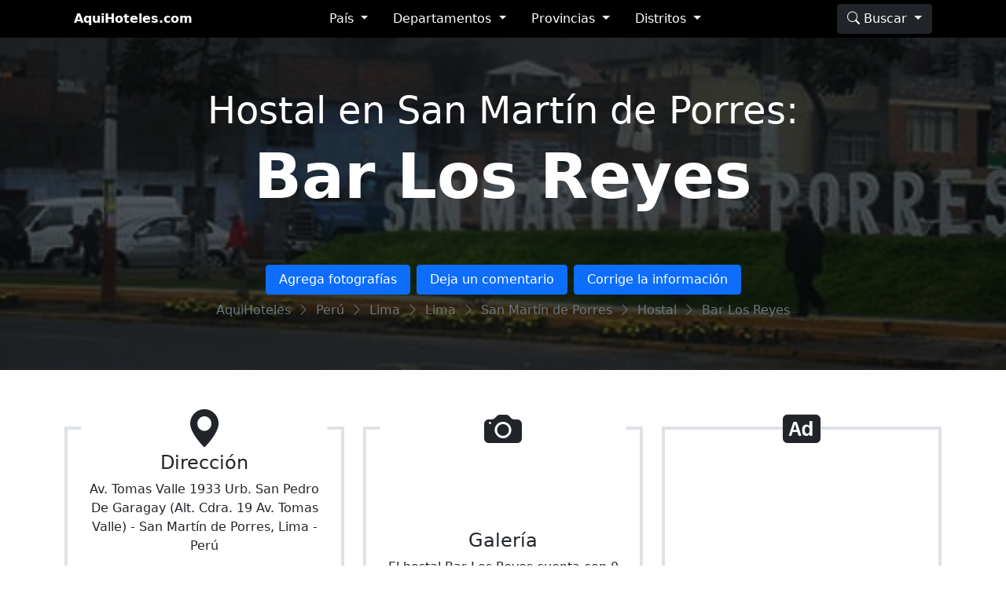

--- FILE ---
content_type: text/html; charset=UTF-8
request_url: https://aquihoteles.com/peru/lima/lima/san-martin-de-porres/hostal/hostal-en-san-martin-de-porres-bar-los-reyes/
body_size: 10001
content:


<!DOCTYPE html>
<html lang="es">


<head>
            <!-- Google tag (gtag.js) -->
        <script async src="https://www.googletagmanager.com/gtag/js?id=G-N6RB1RR0ET"></script>
        <script>
        window.dataLayer = window.dataLayer || [];
        function gtag(){dataLayer.push(arguments);}
        gtag('js', new Date());

        gtag('config', 'G-N6RB1RR0ET');
        </script>
            <meta charset="UTF-8">
    <meta name="viewport" content="width=device-width, initial-scale=1">
    <meta name="author" content="Braulio Aquino">
    <meta name="description" content="Bar Los Reyes es un Hostal ubicado en el distrito de San Martín de Porres con la dirección Av. Tomas Valle 1933 Urb. San Pedro De Garagay (Alt. Cdra. 19 Av. Tomas Valle). En AquiHoteles ecuentra más información de este y otros hoteles. Otros datos: 5675859">    <title>
        Hostal en San Martín de Porres: Bar Los Reyes    </title>
    <link rel="apple-touch-icon" sizes="57x57" href="https://aquihoteles.com/favicon/apple-icon-57x57.png">
    <link rel="apple-touch-icon" sizes="60x60" href="https://aquihoteles.com/favicon/apple-icon-60x60.png">
    <link rel="apple-touch-icon" sizes="72x72" href="https://aquihoteles.com/favicon/apple-icon-72x72.png">
    <link rel="apple-touch-icon" sizes="76x76" href="https://aquihoteles.com/favicon/apple-icon-76x76.png">
    <link rel="apple-touch-icon" sizes="114x114" href="https://aquihoteles.com/favicon/apple-icon-114x114.png">
    <link rel="apple-touch-icon" sizes="120x120" href="https://aquihoteles.com/favicon/apple-icon-120x120.png">
    <link rel="apple-touch-icon" sizes="144x144" href="https://aquihoteles.com/favicon/apple-icon-144x144.png">
    <link rel="apple-touch-icon" sizes="152x152" href="https://aquihoteles.com/favicon/apple-icon-152x152.png">
    <link rel="apple-touch-icon" sizes="180x180" href="https://aquihoteles.com/favicon/apple-icon-180x180.png">
    <link rel="icon" type="image/png" sizes="192x192" href="https://aquihoteles.com/favicon/android-icon-192x192.png">
    <link rel="icon" type="image/png" sizes="32x32" href="https://aquihoteles.com/favicon/favicon-32x32.png">
    <link rel="icon" type="image/png" sizes="96x96" href="https://aquihoteles.com/favicon/favicon-96x96.png">
    <link rel="icon" type="image/png" sizes="16x16" href="https://aquihoteles.com/favicon/favicon-16x16.png">
    <link rel="manifest" href="https://aquihoteles.com/favicon/manifest.json">
    <meta name="msapplication-TileColor" content="#ffffff">
    <meta name="msapplication-TileImage" content="https://aquihoteles.com/favicon/ms-icon-144x144.png">
    <meta name="theme-color" content="#ffffff">
    <meta property="fb:app_id" content="1347105892082297"/>
    <meta property="og:site_name" content="Hostal en San Martín de Porres: Bar Los Reyes" />
            <meta name="twitter:card" content="summary" />
        <meta name="twitter:site" content="@aquihoteles" />
        <meta name="twitter:title" content="Hostal en San Martín de Porres: Bar Los Reyes" />
        <meta name="twitter:description" content="Bar Los Reyes es un Hostal ubicado en el distrito de San Martín de Porres con la dirección Av. Tomas Valle 1933 Urb. San Pedro De Garagay (Alt. Cdra. 19 Av. Tomas Valle). En AquiHoteles ecuentra más información de este y otros hoteles. Otros datos: 5675859" />
        <meta name="twitter:image" content="https://aquihoteles.com/assets/images/country/peru/lima/lima/san-martin-de-porres-2.jpg" />
        <meta property="og:type" content="article" />
        <meta property="og:title" content="Hostal en San Martín de Porres: Bar Los Reyes" />
        <meta property="og:url" content="https://aquihoteles.com/peru/lima/lima/san-martin-de-porres/hostal/hostal-en-san-martin-de-porres-bar-los-reyes/" />
        <meta property="og:description" content="Bar Los Reyes es un Hostal ubicado en el distrito de San Martín de Porres con la dirección Av. Tomas Valle 1933 Urb. San Pedro De Garagay (Alt. Cdra. 19 Av. Tomas Valle). En AquiHoteles ecuentra más información de este y otros hoteles. Otros datos: 5675859" />
        <meta property="og:site_name" content="Hoteles AquiHoteles.com" />
        <meta property="og:image" content="https://aquihoteles.com/assets/images/country/peru/lima/lima/san-martin-de-porres-2.jpg" />
        <meta property="og:locale" content="es_LA" />
            <meta name='robots' content='index, follow, max-image-preview:large, max-snippet:-1, max-video-preview:-1' />

	<!-- This site is optimized with the Yoast SEO plugin v20.9 - https://yoast.com/wordpress/plugins/seo/ -->
	<meta name="description" content="Bar Los Reyes es un Hostal ubicado en el distrito de San Martín de Porres con la dirección Av. Tomas Valle 1933 Urb. San Pedro De Garagay (Alt. Cdra. 19" />
	<link rel="canonical" href="https://aquihoteles.com/peru/lima/lima/san-martin-de-porres/hostal/hostal-en-san-martin-de-porres-bar-los-reyes/" />
	<meta property="og:locale" content="es_ES" />
	<meta property="og:type" content="article" />
	<meta property="og:title" content="Hostal en San Martín de Porres: Bar Los Reyes - Teléfono y dirección." />
	<meta property="og:description" content="Bar Los Reyes es un Hostal ubicado en el distrito de San Martín de Porres con la dirección Av. Tomas Valle 1933 Urb. San Pedro De Garagay (Alt. Cdra. 19" />
	<meta property="og:url" content="https://aquihoteles.com/peru/lima/lima/san-martin-de-porres/hostal/hostal-en-san-martin-de-porres-bar-los-reyes/" />
	<meta property="og:site_name" content="Lima provincias" />
	<meta property="article:publisher" content="https://www.facebook.com/aquihoteles/" />
	<meta property="article:modified_time" content="2017-10-16T18:48:38+00:00" />
	<meta name="twitter:card" content="summary_large_image" />
	<meta name="twitter:site" content="@aquihoteles" />
	<script type="application/ld+json" class="yoast-schema-graph">{"@context":"https://schema.org","@graph":[{"@type":"WebPage","@id":"https://aquihoteles.com/peru/lima/lima/san-martin-de-porres/hostal/hostal-en-san-martin-de-porres-bar-los-reyes/","url":"https://aquihoteles.com/peru/lima/lima/san-martin-de-porres/hostal/hostal-en-san-martin-de-porres-bar-los-reyes/","name":"Hostal en San Martín de Porres: Bar Los Reyes - Teléfono y dirección.","isPartOf":{"@id":"https://aquihoteles.com/peru/lima/#website"},"datePublished":"2016-04-16T18:09:06+00:00","dateModified":"2017-10-16T18:48:38+00:00","description":"Bar Los Reyes es un Hostal ubicado en el distrito de San Martín de Porres con la dirección Av. Tomas Valle 1933 Urb. San Pedro De Garagay (Alt. Cdra. 19","breadcrumb":{"@id":"https://aquihoteles.com/peru/lima/lima/san-martin-de-porres/hostal/hostal-en-san-martin-de-porres-bar-los-reyes/#breadcrumb"},"inLanguage":"es-PE","potentialAction":[{"@type":"ReadAction","target":["https://aquihoteles.com/peru/lima/lima/san-martin-de-porres/hostal/hostal-en-san-martin-de-porres-bar-los-reyes/"]}]},{"@type":"BreadcrumbList","@id":"https://aquihoteles.com/peru/lima/lima/san-martin-de-porres/hostal/hostal-en-san-martin-de-porres-bar-los-reyes/#breadcrumb","itemListElement":[{"@type":"ListItem","position":1,"name":"Home","item":"https://aquihoteles.com/peru/lima/"},{"@type":"ListItem","position":2,"name":"Lima","item":"https://aquihoteles.com/peru/lima/lima/"},{"@type":"ListItem","position":3,"name":"Hostal en San Martín de Porres: Bar Los Reyes"}]},{"@type":"WebSite","@id":"https://aquihoteles.com/peru/lima/#website","url":"https://aquihoteles.com/peru/lima/","name":"Lima provincias","description":"Hoteles y hostales en Lima","publisher":{"@id":"https://aquihoteles.com/peru/lima/#organization"},"potentialAction":[{"@type":"SearchAction","target":{"@type":"EntryPoint","urlTemplate":"https://aquihoteles.com/peru/lima/?s={search_term_string}"},"query-input":"required name=search_term_string"}],"inLanguage":"es-PE"},{"@type":"Organization","@id":"https://aquihoteles.com/peru/lima/#organization","name":"Aquí Hoteles","url":"https://aquihoteles.com/peru/lima/","logo":{"@type":"ImageObject","inLanguage":"es-PE","@id":"https://aquihoteles.com/peru/lima/#/schema/logo/image/","url":"https://aquihoteles.com/peru/lima/wp-content/uploads/sites/2/2019/09/aquihoteles.png","contentUrl":"https://aquihoteles.com/peru/lima/wp-content/uploads/sites/2/2019/09/aquihoteles.png","width":310,"height":310,"caption":"Aquí Hoteles"},"image":{"@id":"https://aquihoteles.com/peru/lima/#/schema/logo/image/"},"sameAs":["https://www.facebook.com/aquihoteles/","https://twitter.com/aquihoteles"]}]}</script>
	<!-- / Yoast SEO plugin. -->


<link href='https://fonts.gstatic.com' crossorigin='anonymous' rel='preconnect' />
<link href='https://ajax.googleapis.com' rel='preconnect' />
<link href='https://fonts.googleapis.com' rel='preconnect' />
<link rel='stylesheet' id='classic-theme-styles-css' href='https://aquihoteles.com/peru/lima/wp-includes/css/classic-themes.min.css' type='text/css' media='all' />
<style id='global-styles-inline-css' type='text/css'>
body{--wp--preset--color--black: #000000;--wp--preset--color--cyan-bluish-gray: #abb8c3;--wp--preset--color--white: #ffffff;--wp--preset--color--pale-pink: #f78da7;--wp--preset--color--vivid-red: #cf2e2e;--wp--preset--color--luminous-vivid-orange: #ff6900;--wp--preset--color--luminous-vivid-amber: #fcb900;--wp--preset--color--light-green-cyan: #7bdcb5;--wp--preset--color--vivid-green-cyan: #00d084;--wp--preset--color--pale-cyan-blue: #8ed1fc;--wp--preset--color--vivid-cyan-blue: #0693e3;--wp--preset--color--vivid-purple: #9b51e0;--wp--preset--gradient--vivid-cyan-blue-to-vivid-purple: linear-gradient(135deg,rgba(6,147,227,1) 0%,rgb(155,81,224) 100%);--wp--preset--gradient--light-green-cyan-to-vivid-green-cyan: linear-gradient(135deg,rgb(122,220,180) 0%,rgb(0,208,130) 100%);--wp--preset--gradient--luminous-vivid-amber-to-luminous-vivid-orange: linear-gradient(135deg,rgba(252,185,0,1) 0%,rgba(255,105,0,1) 100%);--wp--preset--gradient--luminous-vivid-orange-to-vivid-red: linear-gradient(135deg,rgba(255,105,0,1) 0%,rgb(207,46,46) 100%);--wp--preset--gradient--very-light-gray-to-cyan-bluish-gray: linear-gradient(135deg,rgb(238,238,238) 0%,rgb(169,184,195) 100%);--wp--preset--gradient--cool-to-warm-spectrum: linear-gradient(135deg,rgb(74,234,220) 0%,rgb(151,120,209) 20%,rgb(207,42,186) 40%,rgb(238,44,130) 60%,rgb(251,105,98) 80%,rgb(254,248,76) 100%);--wp--preset--gradient--blush-light-purple: linear-gradient(135deg,rgb(255,206,236) 0%,rgb(152,150,240) 100%);--wp--preset--gradient--blush-bordeaux: linear-gradient(135deg,rgb(254,205,165) 0%,rgb(254,45,45) 50%,rgb(107,0,62) 100%);--wp--preset--gradient--luminous-dusk: linear-gradient(135deg,rgb(255,203,112) 0%,rgb(199,81,192) 50%,rgb(65,88,208) 100%);--wp--preset--gradient--pale-ocean: linear-gradient(135deg,rgb(255,245,203) 0%,rgb(182,227,212) 50%,rgb(51,167,181) 100%);--wp--preset--gradient--electric-grass: linear-gradient(135deg,rgb(202,248,128) 0%,rgb(113,206,126) 100%);--wp--preset--gradient--midnight: linear-gradient(135deg,rgb(2,3,129) 0%,rgb(40,116,252) 100%);--wp--preset--duotone--dark-grayscale: url('#wp-duotone-dark-grayscale');--wp--preset--duotone--grayscale: url('#wp-duotone-grayscale');--wp--preset--duotone--purple-yellow: url('#wp-duotone-purple-yellow');--wp--preset--duotone--blue-red: url('#wp-duotone-blue-red');--wp--preset--duotone--midnight: url('#wp-duotone-midnight');--wp--preset--duotone--magenta-yellow: url('#wp-duotone-magenta-yellow');--wp--preset--duotone--purple-green: url('#wp-duotone-purple-green');--wp--preset--duotone--blue-orange: url('#wp-duotone-blue-orange');--wp--preset--font-size--small: 13px;--wp--preset--font-size--medium: 20px;--wp--preset--font-size--large: 36px;--wp--preset--font-size--x-large: 42px;--wp--preset--spacing--20: 0.44rem;--wp--preset--spacing--30: 0.67rem;--wp--preset--spacing--40: 1rem;--wp--preset--spacing--50: 1.5rem;--wp--preset--spacing--60: 2.25rem;--wp--preset--spacing--70: 3.38rem;--wp--preset--spacing--80: 5.06rem;--wp--preset--shadow--natural: 6px 6px 9px rgba(0, 0, 0, 0.2);--wp--preset--shadow--deep: 12px 12px 50px rgba(0, 0, 0, 0.4);--wp--preset--shadow--sharp: 6px 6px 0px rgba(0, 0, 0, 0.2);--wp--preset--shadow--outlined: 6px 6px 0px -3px rgba(255, 255, 255, 1), 6px 6px rgba(0, 0, 0, 1);--wp--preset--shadow--crisp: 6px 6px 0px rgba(0, 0, 0, 1);}:where(.is-layout-flex){gap: 0.5em;}body .is-layout-flow > .alignleft{float: left;margin-inline-start: 0;margin-inline-end: 2em;}body .is-layout-flow > .alignright{float: right;margin-inline-start: 2em;margin-inline-end: 0;}body .is-layout-flow > .aligncenter{margin-left: auto !important;margin-right: auto !important;}body .is-layout-constrained > .alignleft{float: left;margin-inline-start: 0;margin-inline-end: 2em;}body .is-layout-constrained > .alignright{float: right;margin-inline-start: 2em;margin-inline-end: 0;}body .is-layout-constrained > .aligncenter{margin-left: auto !important;margin-right: auto !important;}body .is-layout-constrained > :where(:not(.alignleft):not(.alignright):not(.alignfull)){max-width: var(--wp--style--global--content-size);margin-left: auto !important;margin-right: auto !important;}body .is-layout-constrained > .alignwide{max-width: var(--wp--style--global--wide-size);}body .is-layout-flex{display: flex;}body .is-layout-flex{flex-wrap: wrap;align-items: center;}body .is-layout-flex > *{margin: 0;}:where(.wp-block-columns.is-layout-flex){gap: 2em;}.has-black-color{color: var(--wp--preset--color--black) !important;}.has-cyan-bluish-gray-color{color: var(--wp--preset--color--cyan-bluish-gray) !important;}.has-white-color{color: var(--wp--preset--color--white) !important;}.has-pale-pink-color{color: var(--wp--preset--color--pale-pink) !important;}.has-vivid-red-color{color: var(--wp--preset--color--vivid-red) !important;}.has-luminous-vivid-orange-color{color: var(--wp--preset--color--luminous-vivid-orange) !important;}.has-luminous-vivid-amber-color{color: var(--wp--preset--color--luminous-vivid-amber) !important;}.has-light-green-cyan-color{color: var(--wp--preset--color--light-green-cyan) !important;}.has-vivid-green-cyan-color{color: var(--wp--preset--color--vivid-green-cyan) !important;}.has-pale-cyan-blue-color{color: var(--wp--preset--color--pale-cyan-blue) !important;}.has-vivid-cyan-blue-color{color: var(--wp--preset--color--vivid-cyan-blue) !important;}.has-vivid-purple-color{color: var(--wp--preset--color--vivid-purple) !important;}.has-black-background-color{background-color: var(--wp--preset--color--black) !important;}.has-cyan-bluish-gray-background-color{background-color: var(--wp--preset--color--cyan-bluish-gray) !important;}.has-white-background-color{background-color: var(--wp--preset--color--white) !important;}.has-pale-pink-background-color{background-color: var(--wp--preset--color--pale-pink) !important;}.has-vivid-red-background-color{background-color: var(--wp--preset--color--vivid-red) !important;}.has-luminous-vivid-orange-background-color{background-color: var(--wp--preset--color--luminous-vivid-orange) !important;}.has-luminous-vivid-amber-background-color{background-color: var(--wp--preset--color--luminous-vivid-amber) !important;}.has-light-green-cyan-background-color{background-color: var(--wp--preset--color--light-green-cyan) !important;}.has-vivid-green-cyan-background-color{background-color: var(--wp--preset--color--vivid-green-cyan) !important;}.has-pale-cyan-blue-background-color{background-color: var(--wp--preset--color--pale-cyan-blue) !important;}.has-vivid-cyan-blue-background-color{background-color: var(--wp--preset--color--vivid-cyan-blue) !important;}.has-vivid-purple-background-color{background-color: var(--wp--preset--color--vivid-purple) !important;}.has-black-border-color{border-color: var(--wp--preset--color--black) !important;}.has-cyan-bluish-gray-border-color{border-color: var(--wp--preset--color--cyan-bluish-gray) !important;}.has-white-border-color{border-color: var(--wp--preset--color--white) !important;}.has-pale-pink-border-color{border-color: var(--wp--preset--color--pale-pink) !important;}.has-vivid-red-border-color{border-color: var(--wp--preset--color--vivid-red) !important;}.has-luminous-vivid-orange-border-color{border-color: var(--wp--preset--color--luminous-vivid-orange) !important;}.has-luminous-vivid-amber-border-color{border-color: var(--wp--preset--color--luminous-vivid-amber) !important;}.has-light-green-cyan-border-color{border-color: var(--wp--preset--color--light-green-cyan) !important;}.has-vivid-green-cyan-border-color{border-color: var(--wp--preset--color--vivid-green-cyan) !important;}.has-pale-cyan-blue-border-color{border-color: var(--wp--preset--color--pale-cyan-blue) !important;}.has-vivid-cyan-blue-border-color{border-color: var(--wp--preset--color--vivid-cyan-blue) !important;}.has-vivid-purple-border-color{border-color: var(--wp--preset--color--vivid-purple) !important;}.has-vivid-cyan-blue-to-vivid-purple-gradient-background{background: var(--wp--preset--gradient--vivid-cyan-blue-to-vivid-purple) !important;}.has-light-green-cyan-to-vivid-green-cyan-gradient-background{background: var(--wp--preset--gradient--light-green-cyan-to-vivid-green-cyan) !important;}.has-luminous-vivid-amber-to-luminous-vivid-orange-gradient-background{background: var(--wp--preset--gradient--luminous-vivid-amber-to-luminous-vivid-orange) !important;}.has-luminous-vivid-orange-to-vivid-red-gradient-background{background: var(--wp--preset--gradient--luminous-vivid-orange-to-vivid-red) !important;}.has-very-light-gray-to-cyan-bluish-gray-gradient-background{background: var(--wp--preset--gradient--very-light-gray-to-cyan-bluish-gray) !important;}.has-cool-to-warm-spectrum-gradient-background{background: var(--wp--preset--gradient--cool-to-warm-spectrum) !important;}.has-blush-light-purple-gradient-background{background: var(--wp--preset--gradient--blush-light-purple) !important;}.has-blush-bordeaux-gradient-background{background: var(--wp--preset--gradient--blush-bordeaux) !important;}.has-luminous-dusk-gradient-background{background: var(--wp--preset--gradient--luminous-dusk) !important;}.has-pale-ocean-gradient-background{background: var(--wp--preset--gradient--pale-ocean) !important;}.has-electric-grass-gradient-background{background: var(--wp--preset--gradient--electric-grass) !important;}.has-midnight-gradient-background{background: var(--wp--preset--gradient--midnight) !important;}.has-small-font-size{font-size: var(--wp--preset--font-size--small) !important;}.has-medium-font-size{font-size: var(--wp--preset--font-size--medium) !important;}.has-large-font-size{font-size: var(--wp--preset--font-size--large) !important;}.has-x-large-font-size{font-size: var(--wp--preset--font-size--x-large) !important;}
.wp-block-navigation a:where(:not(.wp-element-button)){color: inherit;}
:where(.wp-block-columns.is-layout-flex){gap: 2em;}
.wp-block-pullquote{font-size: 1.5em;line-height: 1.6;}
</style>
<link rel="https://api.w.org/" href="https://aquihoteles.com/peru/lima/wp-json/" /><link rel="EditURI" type="application/rsd+xml" title="RSD" href="https://aquihoteles.com/peru/lima/xmlrpc.php?rsd" />
<link rel="wlwmanifest" type="application/wlwmanifest+xml" href="https://aquihoteles.com/peru/lima/wp-includes/wlwmanifest.xml" />
<meta name="generator" content="WordPress 6.2.2" />
<link rel='shortlink' href='https://aquihoteles.com/peru/lima/?p=2676' />
<link rel="alternate" type="application/json+oembed" href="https://aquihoteles.com/peru/lima/wp-json/oembed/1.0/embed?url=https%3A%2F%2Faquihoteles.com%2Fperu%2Flima%2Flima%2Fsan-martin-de-porres%2Fhostal%2Fhostal-en-san-martin-de-porres-bar-los-reyes%2F" />
<link rel="alternate" type="text/xml+oembed" href="https://aquihoteles.com/peru/lima/wp-json/oembed/1.0/embed?url=https%3A%2F%2Faquihoteles.com%2Fperu%2Flima%2Flima%2Fsan-martin-de-porres%2Fhostal%2Fhostal-en-san-martin-de-porres-bar-los-reyes%2F&#038;format=xml" />
    <link href="https://aquihoteles.com/peru/lima/wp-content/themes/aquihoteles-peru-lima/css/bootstrap.min.css" rel="stylesheet">
    <link href="https://aquihoteles.com/peru/lima/wp-content/themes/aquihoteles-peru-lima/css/style.css" rel="stylesheet">
    <link rel="stylesheet" href="https://cdn.jsdelivr.net/npm/bootstrap-icons@1.5.0/font/bootstrap-icons.css">
    <script async src="https://pagead2.googlesyndication.com/pagead/js/adsbygoogle.js?client=ca-pub-7324363946990305"
     crossorigin="anonymous"></script>
</head>

<body itemscope itemtype="http://schema.org/Hotel">

    <nav class="navbar-dark bg-dark">
        <div class="container">
            <div class="navbar navbar-expand-lg d-flex flex-wrap align-items-center justify-content-center justify-content-between py-1">
                <div class="container-fluid">
                    <a class="navbar-brand d-block d-sm-flex d-lg-flex align-items-center m-0 p-0" href="https://aquihoteles.com/">AquiHoteles.com</a>
                    <div class="collapse navbar-collapse" id="navbarHeader">
                        <ul class="nav text-center collapse navbar-collapse d-block d-xl-flex flex-wrap align-items-center justify-content-center">
                            <li class="nav-item dropdown">
                                <a class="nav-link dropdown-toggle" href="https://aquihoteles.com/" id="navbarPais" role="button" data-bs-toggle="dropdown" aria-expanded="false">
                                    País
                                </a>
                                <ul class="dropdown-menu dropdown-menu-dark" aria-labelledby="navbarPais">
                                    <li><a class="dropdown-item text-center" href="https://aquihoteles.com/peru/">Perú</a></li>
                                </ul>
                            </li>
                            <li class="nav-item dropdown">
                                <a class="nav-link dropdown-toggle" href="https://aquihoteles.com/peru/" id="navbarDepartamento" role="button" data-bs-toggle="dropdown" aria-expanded="false">
                                    Departamentos
                                </a>
                                <ul class="dropdown-menu dropdown-menu-dark" aria-labelledby="navbarDepartamento">
                                    <li><a class="dropdown-item" href="https://aquihoteles.com/peru/lima/">Departamento de Lima</a></li>
                                </ul>
                            </li>
                            <li class="nav-item dropdown">
                                <a class="nav-link dropdown-toggle" href="#" id="navbarProvincia" role="button" data-bs-toggle="dropdown" aria-expanded="false">
                                    Provincias
                                </a>
                                <ul class="dropdown-menu dropdown-menu-dark" aria-labelledby="navbarProvincia">
                                                                            <li><a class="dropdown-item" href="https://aquihoteles.com/peru/lima/lima/">Lima</a></li>
                                                                                <li><a class="dropdown-item" href="https://aquihoteles.com/peru/lima/callao/">Callao</a></li>
                                                                                <li><a class="dropdown-item" href="https://aquihoteles.com/peru/lima/barranca/">Barranca</a></li>
                                                                                <li><a class="dropdown-item" href="https://aquihoteles.com/peru/lima/cajatambo/">Cajatambo</a></li>
                                                                                <li><a class="dropdown-item" href="https://aquihoteles.com/peru/lima/canete/">Cañete</a></li>
                                                                                <li><a class="dropdown-item" href="https://aquihoteles.com/peru/lima/canta/">Canta</a></li>
                                                                                <li><a class="dropdown-item" href="https://aquihoteles.com/peru/lima/huaral/">Huaral</a></li>
                                                                                <li><a class="dropdown-item" href="https://aquihoteles.com/peru/lima/huarochiri/">Huarochiri</a></li>
                                                                                <li><a class="dropdown-item" href="https://aquihoteles.com/peru/lima/huaura/">Huaura</a></li>
                                                                                <li><a class="dropdown-item" href="https://aquihoteles.com/peru/lima/oyon/">Oyón</a></li>
                                                                                <li><a class="dropdown-item" href="https://aquihoteles.com/peru/lima/yauyos/">Yauyos</a></li>
                                                                        </ul>
                            </li>
                                                            <li class="nav-item dropdown">
                                    <a class="nav-link dropdown-toggle" href="https://aquihoteles.com/peru/lima/lima" id="navbarDistrito" role="button" data-bs-toggle="dropdown" aria-expanded="false">
                                        Distritos
                                    </a>
                                    <ul class="dropdown-menu dropdown-menu-dark" aria-labelledby="navbarDistrito">
                                                                                    <li><a class="dropdown-item" href="https://aquihoteles.com/peru/lima/lima/ancon/">Ancón</a></li>
                                                                                        <li><a class="dropdown-item" href="https://aquihoteles.com/peru/lima/lima/ate/">Ate</a></li>
                                                                                        <li><a class="dropdown-item" href="https://aquihoteles.com/peru/lima/lima/barranco/">Barranco</a></li>
                                                                                        <li><a class="dropdown-item" href="https://aquihoteles.com/peru/lima/lima/brena/">Breña</a></li>
                                                                                        <li><a class="dropdown-item" href="https://aquihoteles.com/peru/lima/lima/carabayllo/">Carabayllo</a></li>
                                                                                        <li><a class="dropdown-item" href="https://aquihoteles.com/peru/lima/lima/cercado-de-lima/">Cercado de Lima</a></li>
                                                                                        <li><a class="dropdown-item" href="https://aquihoteles.com/peru/lima/lima/chaclacayo/">Chaclacayo</a></li>
                                                                                        <li><a class="dropdown-item" href="https://aquihoteles.com/peru/lima/lima/chorrillos/">Chorrillos</a></li>
                                                                                        <li><a class="dropdown-item" href="https://aquihoteles.com/peru/lima/lima/cieneguilla/">Cieneguilla</a></li>
                                                                                        <li><a class="dropdown-item" href="https://aquihoteles.com/peru/lima/lima/comas/">Comas</a></li>
                                                                                        <li><a class="dropdown-item" href="https://aquihoteles.com/peru/lima/lima/el-agustino/">El Agustino</a></li>
                                                                                        <li><a class="dropdown-item" href="https://aquihoteles.com/peru/lima/lima/independencia/">Independencia</a></li>
                                                                                        <li><a class="dropdown-item" href="https://aquihoteles.com/peru/lima/lima/jesus-maria/">Jesús María</a></li>
                                                                                        <li><a class="dropdown-item" href="https://aquihoteles.com/peru/lima/lima/la-molina/">La Molina</a></li>
                                                                                        <li><a class="dropdown-item" href="https://aquihoteles.com/peru/lima/lima/la-victoria/">La Victoria</a></li>
                                                                                        <li><a class="dropdown-item" href="https://aquihoteles.com/peru/lima/lima/lince/">Lince</a></li>
                                                                                        <li><a class="dropdown-item" href="https://aquihoteles.com/peru/lima/lima/los-olivos/">Los Olivos</a></li>
                                                                                        <li><a class="dropdown-item" href="https://aquihoteles.com/peru/lima/lima/lurigancho-chosica/">Lurigancho - Chosica</a></li>
                                                                                        <li><a class="dropdown-item" href="https://aquihoteles.com/peru/lima/lima/lurin/">Lurín</a></li>
                                                                                        <li><a class="dropdown-item" href="https://aquihoteles.com/peru/lima/lima/magdalena-del-mar/">Magdalena del Mar</a></li>
                                                                                        <li><a class="dropdown-item" href="https://aquihoteles.com/peru/lima/lima/miraflores/">Miraflores</a></li>
                                                                                        <li><a class="dropdown-item" href="https://aquihoteles.com/peru/lima/lima/pachacamac/">Pachacamac</a></li>
                                                                                        <li><a class="dropdown-item" href="https://aquihoteles.com/peru/lima/lima/pucusana/">Pucusana</a></li>
                                                                                        <li><a class="dropdown-item" href="https://aquihoteles.com/peru/lima/lima/pueblo-libre/">Pueblo Libre</a></li>
                                                                                        <li><a class="dropdown-item" href="https://aquihoteles.com/peru/lima/lima/puente-piedra/">Puente Piedra</a></li>
                                                                                        <li><a class="dropdown-item" href="https://aquihoteles.com/peru/lima/lima/punta-hermosa/">Punta Hermosa</a></li>
                                                                                        <li><a class="dropdown-item" href="https://aquihoteles.com/peru/lima/lima/punta-negra/">Punta Negra</a></li>
                                                                                        <li><a class="dropdown-item" href="https://aquihoteles.com/peru/lima/lima/rimac/">Rímac</a></li>
                                                                                        <li><a class="dropdown-item" href="https://aquihoteles.com/peru/lima/lima/san-bartolo/">San Bartolo</a></li>
                                                                                        <li><a class="dropdown-item" href="https://aquihoteles.com/peru/lima/lima/san-borja/">San Borja</a></li>
                                                                                        <li><a class="dropdown-item" href="https://aquihoteles.com/peru/lima/lima/san-isidro/">San Isidro</a></li>
                                                                                        <li><a class="dropdown-item" href="https://aquihoteles.com/peru/lima/lima/san-juan-de-lurigancho/">San Juan de Lurigancho</a></li>
                                                                                        <li><a class="dropdown-item" href="https://aquihoteles.com/peru/lima/lima/san-juan-de-miraflores/">San Juan de Miraflores</a></li>
                                                                                        <li><a class="dropdown-item" href="https://aquihoteles.com/peru/lima/lima/san-luis/">San Luis</a></li>
                                                                                        <li><a class="dropdown-item" href="https://aquihoteles.com/peru/lima/lima/san-martin-de-porres/">San Martín de Porres</a></li>
                                                                                        <li><a class="dropdown-item" href="https://aquihoteles.com/peru/lima/lima/san-miguel/">San Miguel</a></li>
                                                                                        <li><a class="dropdown-item" href="https://aquihoteles.com/peru/lima/lima/santa-anita/">Santa Anita</a></li>
                                                                                        <li><a class="dropdown-item" href="https://aquihoteles.com/peru/lima/lima/santa-rosa/">Santa Rosa</a></li>
                                                                                        <li><a class="dropdown-item" href="https://aquihoteles.com/peru/lima/lima/santiago-de-surco/">Santiago de Surco</a></li>
                                                                                        <li><a class="dropdown-item" href="https://aquihoteles.com/peru/lima/lima/surquillo/">Surquillo</a></li>
                                                                                        <li><a class="dropdown-item" href="https://aquihoteles.com/peru/lima/lima/villa-el-salvador/">Villa El Salvador</a></li>
                                                                                        <li><a class="dropdown-item" href="https://aquihoteles.com/peru/lima/lima/villa-maria-del-triunfo/">Villa María del Triunfo</a></li>
                                                                                </ul>
                                </li>
                                                        </ul>
                    </div>
                    <div class="search-top d-block d-sm-flex">

                        <div class="dropdown">
                            <button class="btn btn-dark dropdown-toggle" type="button" id="dropdownSearch" data-bs-toggle="dropdown" aria-expanded="false">
                                <i class="bi bi-search"></i> Buscar
                            </button>
                            <div class="dropdown-menu dropdown-menu-dark" aria-labelledby="dropdownSearch">
                                <h6 class="dropdown-header d-none d-sm-block">Ingrese el nombre, dirección o texto que desee buscar:</h6>
                                <div class="dropdown-divider d-none d-sm-block"></div>
                                <form class="px-3 py-2">
                                    <div class="input-group">
                                        <input type="text" class="form-control" placeholder="Ingrese lo que desee buscar" aria-label="Ingrese lo que desee buscar" aria-describedby="button-search">
                                        <button class="btn btn-outline-secondary" type="button" id="button-search"><i class="bi bi-search"></i></button>
                                    </div>
                                </form>
                            </div>
                        </div>
                    </div>
                    <button class="navbar-toggler" type="button" data-bs-toggle="collapse" data-bs-target="#navbarHeader" aria-controls="navbarHeader" aria-expanded="false" aria-label="Toggle navigation">
                        <span class="navbar-toggler-icon"></span>
                    </button>
                </div>
            </div>
        </div>
    </nav>


    <header class="hero bg-dark px-1 px-lg-3 py-3 py-xl-5 text-center" style="background-image: url('https://aquihoteles.com/assets/images/country/peru/lima/lima/san-martin-de-porres.jpg');">
        <div class="py-3 py-xxl-5">
            <h2 class="display-5 fw-lighter text-white">
                <a href="https://aquihoteles.com/peru/lima/lima/san-martin-de-porres/hostal/">
                    Hostal en San Martín de Porres:
                </a>
            </h2>
            <h1 class="display-1 fw-bolder text-white pb-3 pb-xl-3 mb-3 mb-xl-5">
                <a href="https://aquihoteles.com/peru/lima/lima/san-martin-de-porres/hostal/hostal-en-san-martin-de-porres-bar-los-reyes/" title="Hostal en San Martín de Porres: Bar Los Reyes - Teléfono y dirección.">
                    Bar Los Reyes                </a>
            </h1>
                        <div class="d-grid gap-2 d-sm-flex justify-content-sm-center fw-light m-0 mb-lg-3 mb-xl-2">
                <a href="#" class="btn btn-primary fw-light px-3 me-lg-1">Agrega fotografías</a>
                <a href="#" class="btn btn-primary fw-light px-3 mx-lg-1">Deja un comentario</a>
                <a href="#" class="btn btn-primary fw-light px-3 ms-lg-1">Corrige la información</a>
            </div>
            <nav aria-label="breadcrumb" class="text-secondary d-none d-md-inline-block mt-md-4 mt-xl-0">
                <ol class="breadcrumb m-0">
                    <li class="breadcrumb-item">
                        <a href="https://aquihoteles.com/" title="Hoteles y hostales en Perú">
                            AquiHoteles
                        </a>
                    </li>
                    <li class="breadcrumb-item">
                        <a href="https://aquihoteles.com/peru/" title="Hoteles y hostales en Perú">
                            Perú
                        </a>
                    </li>
                    <li class="breadcrumb-item">
                        <a href="https://aquihoteles.com/peru/lima/" title="Hoteles y hostales en el departamento de Lima">
                            Lima
                        </a>
                    </li>
                    <li class="breadcrumb-item">
                        <a href="https://aquihoteles.com/peru/lima/lima/" title="Hoteles y hostales en la provincia de Lima">
                            Lima                        </a>
                    </li>
                    <li class="breadcrumb-item">
                        <a href="https://aquihoteles.com/peru/lima/lima/san-martin-de-porres/" title="Hoteles y hostales en San Martín de Porres">
                            San Martín de Porres                        </a>
                    </li>
                    <li class="breadcrumb-item">
                        <a href="https://aquihoteles.com/peru/lima/lima/san-martin-de-porres/hostal/" title="Hostal en San Martín de Porres">
                            Hostal                        </a>
                    </li>
                    <li class="breadcrumb-item active" aria-current="page">
                        Bar Los Reyes                    </li>
                </ol>
            </nav>
        </div>
    </header>

    <main>
        <div class="container">

            <div class="row row-1">
                <div class="col-12 col-xl-4 text-center mt-4 pt-xl-5">
                    <div class="mapa border border-4 p-3 h-100 position-relative">
                        <i class="bi bi-geo-alt-fill bg-white display-5 position-absolute top-0 start-50 translate-middle"></i>
                        <div class="centrado-vertical">
                            <h4 class="mt-3">Dirección</h4>
                            <address>
                                <span class="text-center" itemprop="address" itemscope itemtype="http://schema.org/PostalAddress">
                                    <span itemprop="streetAddress">Av. Tomas Valle 1933 Urb. San Pedro De Garagay (Alt. Cdra. 19 Av. Tomas Valle)</span> -
                                    <span itemprop="addressLocality">San Martín de Porres</span>,
                                    <span itemprop="addressRegion">Lima</span> -
                                    <span itemprop="addressCountry">Perú</span>
                                </span>
                            </address>
                                                            <iframe width="100%" height="250" frameborder="0" scrolling="no" marginheight="0" marginwidth="0" src="https://maps.google.com/maps?width=100%25&amp;height=600&amp;hl=es&amp;q=San+Mart%C3%ADn+de+Porres%2C+Lima&amp;t=&amp;z=14&amp;ie=UTF8&amp;iwloc=B&amp;output=embed"></iframe>
                                                        </div>
                    </div>
                </div>
                <div class="col-12 col-sm-6 col-xl-4 text-center mt-4 pt-xl-5">
                    <div class="galeria border border-4 p-3 h-100 position-relative">
                        <i class="bi bi-camera-fill bg-white display-5 position-absolute top-0 start-50 translate-middle"></i>
                        <div class="centrado-vertical">
                            <h4 class="mt-3">Galería</h4>
                                                        <p>El hostal Bar Los Reyes cuenta con 0 imágenes.</p>
                                                        <figure  id="carouselExampleIndicators" class="figure m-0 carousel slide carousel-fade" data-bs-ride="carousel">
                                <div class="carousel-indicators">
                                                                            <button type="button" data-bs-target="#carouselExampleIndicators" data-bs-slide-to="0" aria-label="Foto 0" class="active" aria-current="true"></button>
                                                                        </div>
                                <div class="carousel-inner">
                                                                            <div class="carousel-item active">
                                            <img src="https://aquihoteles.com/assets/images/country/peru/lima/lima/san-martin-de-porres.jpg" class="d-block w-100 figure-img img-fluid rounded mh-100">
                                        </div>
                                                                        </div>
                                <button class="carousel-control-prev" type="button" data-bs-target="#carouselExampleIndicators" data-bs-slide="prev">
                                    <span class="carousel-control-prev-icon" aria-hidden="true"></span>
                                    <span class="visually-hidden">Anterior imagen</span>
                                </button>
                                <button class="carousel-control-next" type="button" data-bs-target="#carouselExampleIndicators" data-bs-slide="next">
                                    <span class="carousel-control-next-icon" aria-hidden="true"></span>
                                    <span class="visually-hidden">Siguiente imagen</span>
                                </button>
                            </figure>
                        </div>
                    </div>
                </div>
                <div class="col-12 col-sm-6 col-xl-4 text-center mt-4 pt-xl-5">
                    <div class="ads-1 border border-4 p-3 h-100 position-relative">
                        <i class="bi bi-badge-ad-fill bg-white w-auto display-5 position-absolute top-0 start-50 translate-middle"></i>
                        <div class="adsense mt-2">
                            <div class="centrado-vertical">
                                <script async src="https://pagead2.googlesyndication.com/pagead/js/adsbygoogle.js?client=ca-pub-7324363946990305"
                                crossorigin="anonymous"></script>
                                <!-- Hotel - Single - Row 1 - Display -->
                                <ins class="adsbygoogle"
                                    style="display:block"
                                    data-ad-client="ca-pub-7324363946990305"
                                    data-ad-slot="9648601918"
                                    data-ad-format="auto"
                                    data-full-width-responsive="true"></ins>
                                <script>
                                    (adsbygoogle = window.adsbygoogle || []).push({});
                                </script>
                            </div>
                        </div>
                    </div>
                </div>
            </div>

            <div class="row row-2">
                <div class="col-12 col-xl-4 text-center mt-4 mt-xl-5">
                    <div class="datos border border-4 p-3 h-100 position-relative">
                        <i class="bi bi-envelope-fill bg-white display-5 position-absolute top-0 start-50 translate-middle"></i>
                        <div class="centrado-vertical">
                            <h4 class="mt-3">Datos adicionales</h4>
                            <p>
                                <strong>Teléfono</strong>
                                <br/>
                                                                    Para mayor información y reservas:
                                    <span itemprop="telephone">5675859</span>
                                                                </p>
                            <p>
                                <strong>Correo</strong>
                                <br/>
                                Lo sentimos, no contamos con correo electrónico.                            </p>
                            <p>
                                <strong>Página web</strong>
                                <br/>
                                Este Hostal no cuenta con página web.<meta itemprop="url" content="https://aquihoteles.com/peru/lima/lima/san-martin-de-porres/hostal/hostal-en-san-martin-de-porres-bar-los-reyes/" />                            </p>
                            <div class="mt-4 mb-0 alert alert-danger p-2" role="alert">
                                <small>¿La información es incorrecta o incompleta?</small>
                                <a href="#" class="btn btn-sm btn-danger fw-light px-3">Corrige la información</a>
                            </div>
                        </div>
                    </div>
                </div>
                <div class="col-12 col-xl-8 text-center mt-4 mt-xl-5">
                    <div class="ads-2 border border-4 p-3 h-100 position-relative">
                        <i class="bi bi-badge-ad-fill bg-white w-auto display-5 position-absolute top-0 start-50 translate-middle"></i>
                        <div class="adsense mt-2">
                            <div class="centrado-vertical">
                                <script async src="https://pagead2.googlesyndication.com/pagead/js/adsbygoogle.js?client=ca-pub-7324363946990305"
                                crossorigin="anonymous"></script>
                                <!-- Hotel - Single - Row 2 - Display -->
                                <ins class="adsbygoogle"
                                    style="display:block"
                                    data-ad-client="ca-pub-7324363946990305"
                                    data-ad-slot="3841934988"
                                    data-ad-format="auto"
                                    data-full-width-responsive="true"></ins>
                                <script>
                                    (adsbygoogle = window.adsbygoogle || []).push({});
                                </script>
                            </div>
                        </div>
                    </div>
                </div>
            </div>

            <div class="row row-3">
                <div class="col-12 col-lg-5 col-xl-4 mt-4 mt-xl-5">
                    <div class="comentarios border border-4 p-3 h-100 position-relative">
                        <i class="bi bi-chat-square-dots-fill text-center bg-white display-5 position-absolute top-0 start-50 translate-middle"></i>
                        <h4 class="mt-3 text-center">Comentarios</h4>
                        <div class="comentarios-list position-relative overflow-auto">
                                                                <div class="card mb-2">
                                        <div class="card-header">
                                            <strong class="card-title">
                                                1. Yo                                            </strong>
                                        </div>
                                        <div class="card-body">
                                            <p class="card-text">
                                                Buen hotel bar los reyes                                            </p>
                                            <small class="text-muted">
                                                2017-03-08 00:00:00                                            </small>
                                        </div>
                                    </div>
                                                            </div>
                    </div>
                </div>
                <div class="col-12 col-lg-7 col-xl-4 mt-4 mt-xl-5">
                    <div class="nuevo-comentario border border-4 p-3 h-100 position-relative">
                        <i class="bi bi-plus-square-fill text-center bg-white display-5 position-absolute top-0 start-50 translate-middle"></i>
                        <h4 class="mt-3 text-center">Comparte tu comentario</h4>
                        <p><strong>¿Conoces este hotel?</strong> Si es así entonces déjanos tu comentario, puedes indicar si te gustó o no, el rango de precios o lo que gustes. La información es útil para que otros visitantes puedan tomar una mejor decisión.</p>
                        <p>Tu nombre será publicado, puedes usar un seudónimo. Tu correo siempre permanecerá oculto.</p>
                        <form class="row g-1 mb-3">
                            <div class="col-12 col-sm-6 col-md-5">
                                <label for="commentName" class="form-label">Nombre:</label>
                                <input type="text" class="form-control" id="commentName">
                            </div>
                            <div class="col-12 col-sm-6 col-md-7">
                                <label for="commentMail" class="form-label">Correo:</label>
                                <input type="email" class="form-control" id="commentMail">
                            </div>
                            <div class="col-12">
                                <label for="inputMessage" class="form-label">Mensaje:</label>
                                <textarea class="form-control" id="inputMessage" rows="4"></textarea>
                            </div>
                            <div class="col-12">
                                <button type="submit" class="btn btn-sm btn-primary">Enviar comentario</button>
                            </div>
                        </form>
                        <small><strong>Nota:</strong> Los comentarios serán revisados antes de ser aprobados, por tanto puedes contarnos lo que desees sin incurrir a insultos o falsa información.</small>
                        <h4 class="mt-3 text-center">¿Cuentas con fotografías?</h4>
                        <p class="text-center"><a href="#" class="btn btn-primary btn-success px-3 me-1">Agrega fotografías</a></p>
                    </div>
                </div>

                <div class="col-12 col-lg-12 col-xl-4 mt-4 mt-xl-5">

                    <div class="otros-hoteles border border-4 p-3 h-100 position-relative">
                        <i class="bi bi-award-fill text-center bg-white display-5 position-absolute top-0 start-50 translate-middle"></i>
                        <h4 class="mt-3 text-center">Otros resultados en la zona</h4>
                        <div class="row g-2 otros-hoteles-list position-relative overflow-auto">
                                                            <div class="col-12 col-md-6 col-xl-12">
                                    <a href="https://aquihoteles.com/peru/lima/lima/san-martin-de-porres/hostal/hostal-en-san-martin-de-porres-conrad/" title="Hostal en San Martín de Porres: Bar Los Reyes - Teléfono y dirección." class="btn d-block btn-outline-dark w-100 h-100">
                                        <strong>Conrad</strong>
                                        <small class="d-block">
                                            Hostal en Jr. Los Cipreses 198 Urb. Valdiviezo Alt Cdra 20 Av Jose Granda Y Los Alamos                                        </small>
                                    </a>
                                </div>
                                                                <div class="col-12 col-md-6 col-xl-12">
                                    <a href="https://aquihoteles.com/peru/lima/lima/san-martin-de-porres/hostal/hostal-en-san-martin-de-porres-la-perricholi/" title="Hostal en San Martín de Porres: Bar Los Reyes - Teléfono y dirección." class="btn d-block btn-outline-dark w-100 h-100">
                                        <strong>La Perricholi</strong>
                                        <small class="d-block">
                                            Hostal en Av. Antunez De Mayolo Mza. A Lote 7 As. Las Margaritas Ii Etapa                                        </small>
                                    </a>
                                </div>
                                                                <div class="col-12 col-md-6 col-xl-12">
                                    <a href="https://aquihoteles.com/peru/lima/lima/san-martin-de-porres/hostal/hostal-en-san-martin-de-porres-el-emperador/" title="Hostal en San Martín de Porres: Bar Los Reyes - Teléfono y dirección." class="btn d-block btn-outline-dark w-100 h-100">
                                        <strong>El Emperador</strong>
                                        <small class="d-block">
                                            Hostal en Av. Los Alizos Norte Mza. B Lote 08 Urb. Los Jardines De Naranjal I Etapa-Cruce De Canta Y Alizos                                        </small>
                                    </a>
                                </div>
                                                                <div class="col-12 col-md-6 col-xl-12">
                                    <a href="https://aquihoteles.com/peru/lima/lima/san-martin-de-porres/hostal/hostal-en-san-martin-de-porres-premier/" title="Hostal en San Martín de Porres: Bar Los Reyes - Teléfono y dirección." class="btn d-block btn-outline-dark w-100 h-100">
                                        <strong>Premier</strong>
                                        <small class="d-block">
                                            Hostal en Jr. Francisco De Miranda 164 Urb. Ingenieria                                        </small>
                                    </a>
                                </div>
                                                                <div class="col-12 col-md-6 col-xl-12">
                                    <a href="https://aquihoteles.com/peru/lima/lima/san-martin-de-porres/hospedaje/hospedaje-en-san-martin-de-porres-hospedaje-del-norte/" title="Hostal en San Martín de Porres: Bar Los Reyes - Teléfono y dirección." class="btn d-block btn-outline-dark w-100 h-100">
                                        <strong>Hospedaje Del Norte</strong>
                                        <small class="d-block">
                                            Hospedaje en Av. Honorio Delgado 119 Urb. Ingenieria (Alt. Puerta 5 De La Uni)                                        </small>
                                    </a>
                                </div>
                                                                <div class="col-12 col-md-6 col-xl-12">
                                    <a href="https://aquihoteles.com/peru/lima/lima/san-martin-de-porres/hostal/hostal-en-san-martin-de-porres-cherry/" title="Hostal en San Martín de Porres: Bar Los Reyes - Teléfono y dirección." class="btn d-block btn-outline-dark w-100 h-100">
                                        <strong>Cherry</strong>
                                        <small class="d-block">
                                            Hostal en Av. Peru 2173 A Urb. Peru                                        </small>
                                    </a>
                                </div>
                                                                <div class="col-12 col-md-6 col-xl-12">
                                    <a href="https://aquihoteles.com/peru/lima/lima/san-martin-de-porres/hostal/hostal-en-san-martin-de-porres-haiti/" title="Hostal en San Martín de Porres: Bar Los Reyes - Teléfono y dirección." class="btn d-block btn-outline-dark w-100 h-100">
                                        <strong>Haiti</strong>
                                        <small class="d-block">
                                            Hostal en Jirón Rio Branco, 2478 (Alt. Cdra. 24 Av. Peru)                                        </small>
                                    </a>
                                </div>
                                                                <div class="col-12 col-md-6 col-xl-12">
                                    <a href="https://aquihoteles.com/peru/lima/lima/san-martin-de-porres/hospedaje/hospedaje-en-san-martin-de-porres-hospedaje-tauro-2/" title="Hostal en San Martín de Porres: Bar Los Reyes - Teléfono y dirección." class="btn d-block btn-outline-dark w-100 h-100">
                                        <strong>Hospedaje Tauro</strong>
                                        <small class="d-block">
                                            Hospedaje en Av. Los Dominicos Mza. G Lote 8 As. Virgen Del Carmen (Alt. Av. Canta Callao)                                        </small>
                                    </a>
                                </div>
                                                                <div class="col-12 col-md-6 col-xl-12">
                                    <a href="https://aquihoteles.com/peru/lima/lima/san-martin-de-porres/hospedaje/hospedaje-en-san-martin-de-porres-hospedaje-las-tres-regiones/" title="Hostal en San Martín de Porres: Bar Los Reyes - Teléfono y dirección." class="btn d-block btn-outline-dark w-100 h-100">
                                        <strong>Hospedaje Las Tres Regiones</strong>
                                        <small class="d-block">
                                            Hospedaje en Av. Universitaria 984A Coo. Residencial La Union Alt Av Tomas Valle -Av Universitaria                                        </small>
                                    </a>
                                </div>
                                                                <div class="col-12 col-md-6 col-xl-12">
                                    <a href="https://aquihoteles.com/peru/lima/lima/san-martin-de-porres/hostal/hostal-en-san-martin-de-porres-el-establo/" title="Hostal en San Martín de Porres: Bar Los Reyes - Teléfono y dirección." class="btn d-block btn-outline-dark w-100 h-100">
                                        <strong>El Establo</strong>
                                        <small class="d-block">
                                            Hostal en Mza. I Lote 14 Urb. El Establo                                        </small>
                                    </a>
                                </div>
                                                        </div>
                    </div>
                </div>

            </div>

            <div class="text-center mt-4">
                <script async src="https://pagead2.googlesyndication.com/pagead/js/adsbygoogle.js?client=ca-pub-7324363946990305"
                crossorigin="anonymous"></script>
                <ins class="adsbygoogle"
                    style="display:block"
                    data-ad-format="autorelaxed"
                    data-ad-client="ca-pub-7324363946990305"
                    data-ad-slot="9840722344"></ins>
                <script>
                    (adsbygoogle = window.adsbygoogle || []).push({});
                </script>
            </div>

            <div class="row text-center mt-4">

                    <div class="gx-2 col-12 col-sm-6 col-lg-3 h-100 mb-2">
                        <a href="https://aquihoteles.com/peru/lima/lima/san-martin-de-porres/" class="btn btn-primary fw-light w-100 h-100 px-3 m-0">
                            Ver todas las opciones en <br/> San Martín de Porres                        </a>
                    </div>
                    <div class="gx-2 col-12 col-sm-6 col-lg-3 h-100 mb-2">
                        <a href="https://aquihoteles.com/peru/lima/lima/san-martin-de-porres/hotel/" class="btn btn-primary fw-light w-100 h-100 px-3 m-0">
                            Ver sólo los hoteles en <br/> San Martín de Porres                        </a>
                    </div>
                    <div class="gx-2 col-12 col-sm-6 col-lg-3 h-100 mb-2">
                        <a href="https://aquihoteles.com/peru/lima/lima/san-martin-de-porres/hostal/" class="btn btn-primary fw-light w-100 h-100 px-3 m-0">
                            Ver sólo los hostales en <br/> San Martín de Porres                        </a>
                    </div>
                    <div class="gx-2 col-12 col-sm-6 col-lg-3 h-100 mb-2">
                        <a href="https://aquihoteles.com/peru/lima/lima/san-martin-de-porres/hospedaje/" class="btn btn-primary fw-light w-100 h-100 px-3 m-0">
                            Ver sólo los hospedajes en <br/> San Martín de Porres                        </a>
                    </div>

            </div>

            <div itemprop="logo" itemscope itemtype="https://schema.org/ImageObject">
                <meta itemprop="url" content="https://aquihoteles.com/favicon/apple-icon-180x180.png">
                <meta itemprop="width" content="180">
                <meta itemprop="height" content="180">
            </div>

            <div itemprop="image" itemscope itemtype="https://schema.org/ImageObject">
                <meta itemprop="width" content="691">
                <meta itemprop="height" content="200">
                <meta itemprop="url" content="https://aquihoteles.com/assets/images/country/peru/lima/lima/san-martin-de-porres-2.jpg">
            </div>

            <script type="application/ld+json">
            {
                "@context": "http://schema.org",
                "@type": "BreadcrumbList",
                "itemListElement": [
                    {
                        "@type": "ListItem",
                        "position": 1,
                        "item": {
                            "@id": "https://aquihoteles.com/peru/lima/",
                            "name": "Hoteles en Lima",
                            "image": "https://aquihoteles.com/assets/images/country/peru/lima-2.jpg"
                        }
                    },
                    {
                        "@type": "ListItem",
                        "position": 2,
                        "item": {
                            "@id": "https://aquihoteles.com/peru/lima/lima/",
                            "name": "Lima",
                            "image": "https://aquihoteles.com/assets/images/country/peru/lima/lima-2.jpg"
                        }
                    },
                    {
                        "@type": "ListItem",
                        "position": 3,
                        "item": {
                            "@id": "https://aquihoteles.com/peru/lima/lima/san-martin-de-porres/",
                            "name": "San Martín de Porres",
                            "image": "https://aquihoteles.com/assets/images/country/peru/lima/lima/san-martin-de-porres-2.jpg"
                        }
                    },
                    {
                        "@type": "ListItem",
                        "position": 4,
                        "item": {
                            "@id": "https://aquihoteles.com/peru/lima/lima/san-martin-de-porres/hostal/",
                            "name": "Hostal",
                            "image": "https://aquihoteles.com/favicon/android-icon-192x192.png"
                        }
                    },
                    {
                        "@type": "ListItem",
                        "position": 5,
                        "item": {
                            "@id": "https://aquihoteles.com/peru/lima/lima/san-martin-de-porres/hostal/hostal-en-san-martin-de-porres-bar-los-reyes/",
                            "name": "Hostal en San Martín de Porres: Bar Los Reyes",
                            "image": "https://aquihoteles.com/assets/images/country/peru/lima/lima/san-martin-de-porres-2.jpg"
                        }
                    }
                ]
            }
            </script>

        </div>
    </main>

    

        <footer class="bg-dark text-center">
            <div class="container py-4">
                <div class="d-block d-md-flex flex-wrap align-items-center justify-content-center justify-content-between">
                    <a href="https://aquihoteles.com" class="d-block d-md-flex align-items-center fw-bolder text-decoration-none link-light">
                        AquiHoteles.com
                    </a>
                    <ul class="nav d-block d-lg-flex col-auto justify-content-center mw-100">
                        <li class="nav-item">
                            <a class="nav-link link-light" href="#">
                                <i class="bi bi-envelope"></i> Contacto <span class="d-lg-none d-xl-inline-block">con la guía de hoteles</span>
                            </a>
                        </li>
                        <li class="nav-item">
                            <a class="nav-link link-light" href="#">
                                <i class="bi bi-plus-square"></i> Agregar nuevo hotel u hostal <span class="d-none d-sm-inline-block">gratis</a>
                            </a>
                        </li>
                        <li class="nav-item">
                            <a class="nav-link link-light" href="#">
                                <i class="bi bi-shield-check"></i> Política de privacidad
                            </a>
                        </li>
                    </ul>
                    <div class="d-block d-md-flex gap-3 d-md-flex">
                        <a href="#" class="link-light"><i class="bi bi-facebook"></i></a>
                        <a href="#" class="link-light"><i class="bi bi-twitter"></i></a>
                        <a href="#" class="link-light"><i class="bi bi-instagram"></i></a>
                    </div>
                </div>
            </div>
            <div class="copyright py-3">
                <small class="m-0 text-center text-secondary">
                    Un proyecto de <a href="https://braulioaquino.com" target="_blank" class="text-secondary">@braulioaquino</a> hecho con <i class="bi bi-heart-fill"></i> desde Lima, Perú. © 2012 - 2021
                </small>
            </div>
        </footer>




        <script src="https://aquihoteles.com/peru/lima/wp-content/themes/aquihoteles-peru-lima/js/bootstrap.bundle.min.js"></script>

  <script defer src="https://static.cloudflareinsights.com/beacon.min.js/vcd15cbe7772f49c399c6a5babf22c1241717689176015" integrity="sha512-ZpsOmlRQV6y907TI0dKBHq9Md29nnaEIPlkf84rnaERnq6zvWvPUqr2ft8M1aS28oN72PdrCzSjY4U6VaAw1EQ==" data-cf-beacon='{"version":"2024.11.0","token":"95c861177c134629a68cd48338f367f5","r":1,"server_timing":{"name":{"cfCacheStatus":true,"cfEdge":true,"cfExtPri":true,"cfL4":true,"cfOrigin":true,"cfSpeedBrain":true},"location_startswith":null}}' crossorigin="anonymous"></script>
</body>

</html>


--- FILE ---
content_type: text/html; charset=utf-8
request_url: https://www.google.com/recaptcha/api2/aframe
body_size: 266
content:
<!DOCTYPE HTML><html><head><meta http-equiv="content-type" content="text/html; charset=UTF-8"></head><body><script nonce="GqggdBpG-jg9Vo1sP2w4tg">/** Anti-fraud and anti-abuse applications only. See google.com/recaptcha */ try{var clients={'sodar':'https://pagead2.googlesyndication.com/pagead/sodar?'};window.addEventListener("message",function(a){try{if(a.source===window.parent){var b=JSON.parse(a.data);var c=clients[b['id']];if(c){var d=document.createElement('img');d.src=c+b['params']+'&rc='+(localStorage.getItem("rc::a")?sessionStorage.getItem("rc::b"):"");window.document.body.appendChild(d);sessionStorage.setItem("rc::e",parseInt(sessionStorage.getItem("rc::e")||0)+1);localStorage.setItem("rc::h",'1769643456904');}}}catch(b){}});window.parent.postMessage("_grecaptcha_ready", "*");}catch(b){}</script></body></html>

--- FILE ---
content_type: text/css
request_url: https://aquihoteles.com/peru/lima/wp-content/themes/aquihoteles-peru-lima/css/style.css
body_size: 626
content:
:root {
    --color-hover-a: #cccccc;
}
.navbar-dark.bg-dark {
    background: #000000 !important;
}
.navbar-dark.bg-dark a {
    color: var(--bs-white);
}
.navbar-dark.bg-dark a:hover {
    color: var(--color-hover-a);
}
.navbar-dark.bg-dark .navbar-brand {
    width: 100%;
    text-align: center;
    font-size: calc(1.375rem + 1.5vw);
    font-weight: lighter !important;
}
.navbar-dark.bg-dark .dropdown-menu.show {
    width: 100%;
    text-align: center;
}
.navbar-dark.bg-dark .navbar-toggler {
    position: absolute;
    right: 0;
    bottom: 5px;
}
.navbar-dark.bg-dark .search-top {
    width: 100%;
}
.hero {
    background-blend-mode: soft-light;
    background-size: cover;
    background-repeat: no-repeat;
    background-position: center center;
}
.hero h1 a,
.hero h2 a,
.hero p a,
.hero .breadcrumb a,
.list-taxonomy h4 a,
.list-archive h4 a {
    color: inherit;
    text-decoration: none;
}
.hero a:hover {
    color: var(--color-hover-a);
}
.list-taxonomy h4 a:hover,
.list-archive h4 a:hover {
    color: var(--bs-blue);
}
.hero .breadcrumb-item+.breadcrumb-item::before {
    font-family: bootstrap-icons !important;
    content: "\f285";
}
.mapa .position-absolute,
.galeria .position-absolute,
.datos .position-absolute,
.comentarios .position-absolute,
.nuevo-comentario .position-absolute,
.otros-hoteles .position-absolute,
.ads-1 .position-absolute,
.ads-2 .position-absolute {
    width: 90%;
}
.datos p {
    word-break: break-word;
}
.ads-2 .centrado-vertical {
    height: auto;
}
.adsense .centrado-vertical {
    width: 100%;
}
footer a:hover {
    color: var(--color-hover-a) !important;
}
footer .copyright {
    background: #000000 !important;
}

@media (min-width: 576px) {
    .navbar-dark.bg-dark .navbar-brand {
        width: auto;
        text-align: left;
    }
    .navbar-dark.bg-dark .search-top {
        width: auto;
        margin-right: 3.25em;
    }
    .navbar-dark.bg-dark .search-top .dropdown-menu.show {
        position: fixed;
        width: 100%;
        left: 0;
        top: 50px;
    }
    .galeria,
    .ads-1 {
        height: 375px !important;
    }
    .galeria .centrado-vertical,
    .ads-1 .centrado-vertical {
        position: absolute!important;
        top: 50%!important;
        left: 50%!important;
        transform: translate(-50%,-50%)!important;
        width: 90%;
    }
}

@media (min-width: 768px) {
    .breadcrumb {
        font-size: 0.85rem;
    }
    .adsense {
        display: block;
        max-height: 100%;
        margin: 0 auto;
        overflow: hidden;
        position: relative;
    }
    .galeria,
    .ads-1 {
        height: 430px !important;
    }
    .list-taxonomy .ads-1,
    .list-archive .ads-1 {
        height: 100% !important;
    }
    .galeria .figure {
        height: 290px;
    }
    .ads-1 .adsense {
        height: 100%;
    }
}

@media (min-width: 992px) {
    .navbar-dark.bg-dark .navbar-brand {
        margin: 0 auto !important;
    }
    .galeria .figure {
        height: 260px;
    }
    .ads-2 .adsense {
        height: 330px;
    }
    .comentarios .comentarios-list {
        height: 650px;
    }
}

@media (min-width: 1200px) {
    .navbar-dark.bg-dark .navbar-brand {
        width: auto;
        text-align: inherit;
        font-size: inherit;
        font-weight: bold !important;
    }
    .navbar-dark.bg-dark .search-top {
        width: auto;
        margin-right: auto;
    }
    .breadcrumb {
        font-size: inherit;
    }
    .centrado-vertical {
        position: absolute!important;
        top: 50%!important;
        left: 50%!important;
        transform: translate(-50%,-50%)!important;
        width: 90%;
    }
    .row-1 > div {
        height: 500px !important;
    }
    .list-taxonomy .row-1 > div,
    .list-archive .row-1 > div {
        height: auto !important;
    }
    .galeria, .ads-1 {
        height: 100% !important;
    }
    .galeria .figure {
        max-height: 300px;
        height: auto;
    }
    .row-2 > div {
        height: 425px !important;
    }
    .ads-2 .adsense {
        height: 100%;
    }
    .comentarios .comentarios-list,
    .otros-hoteles .otros-hoteles-list {
        height: 710px;
    }
    .row-3 > div {
        height: 800px !important;
    }
}

@media (min-width: 1400px) {
    .row-3 > div {
        height: 730px !important;
    }
    .comentarios .comentarios-list, .otros-hoteles .otros-hoteles-list {
        height: 640px;
    }
}
